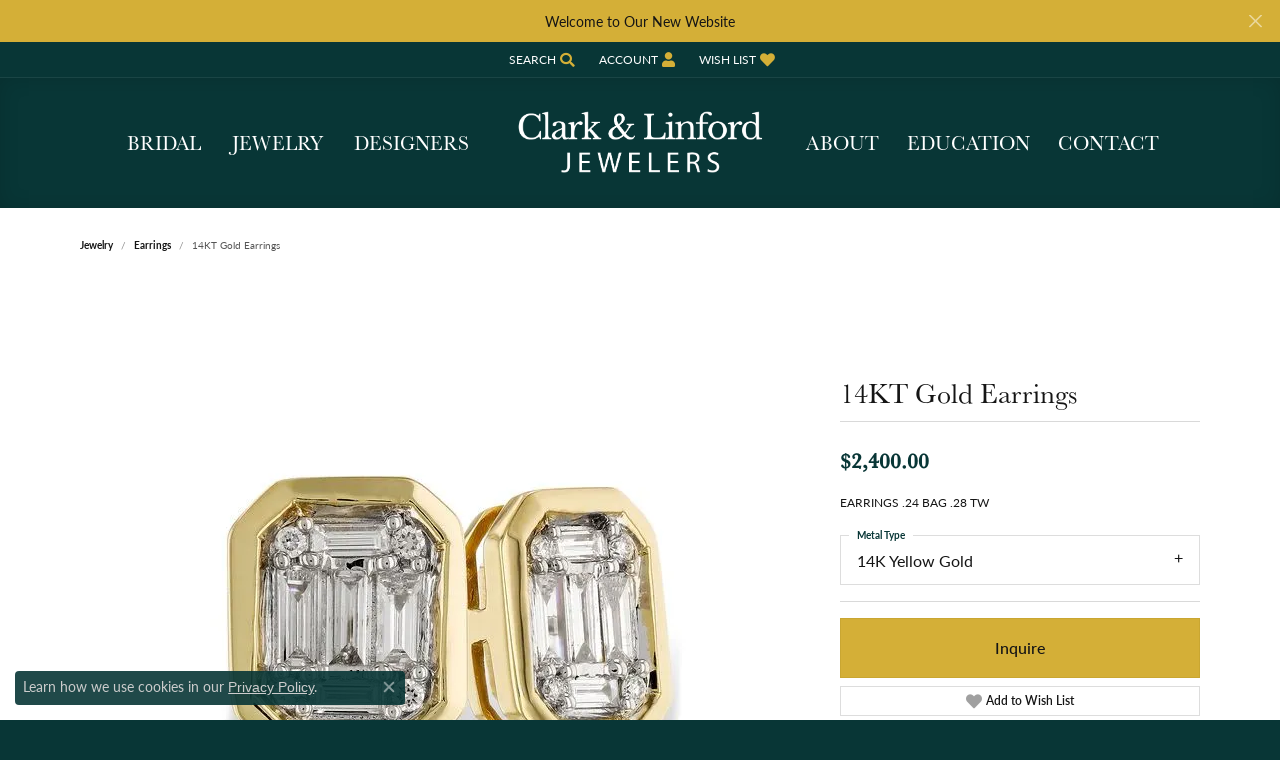

--- FILE ---
content_type: text/css
request_url: https://www.clarklinford.com/css/local.css?t=14482
body_size: 725
content:
/*!
 * Clark and Linford
 * Copyright 2008-2022 Punchmark
 */



/* =======================================================================================
	HELPERS
======================================================================================= */

.alert-global {
  color: #151515;
  font-size: 14px;
  text-transform: none;
  letter-spacing: normal;
  padding: 0.75rem 2rem 0.75rem 2rem;
  background: var(--secondary);
}

.alert-global a, .alert-global .alert-link {
  color: #151515;
  font-size: 14px;
  transform: none;
  text-transform: none;
  margin-left: 5px;
}

.alert-global .close > span > span {
  background: #151515;
}

@media(min-width:768px){
	body#home header {
		background: linear-gradient(0deg, rgba(0,0,0,0) 0%, rgba(0,0,0,0.9) 100%) !important;
	}
	body#home .toolbar + header {
		top: 35px !important;
	}
	body#home .alert-global + .toolbar + header {
		top: 77px !important;
	}
	body#home.sitemanager-menu-open header, 
	body#home.sitemanager-menu-closed header {
		top: 98px !important;
	}
	body#home.sitemanager-menu-open .alert-global + .toolbar + header, 
	body#home.sitemanager-menu-closed .alert-global + .toolbar + header {
		top: 138px !important;
	}
}

.btn, .form-control {
	border-radius: 0 !important;
}

.widget-text-overlay [data-widget-element="widgetHeader"].text-light + .link-container .btn-link {
	color: #ffffff !important;
}

.link-container .btn-link {
	position: relative;
}

.link-container .btn-link:after {
	content: "";
	position: absolute;
	bottom: 4px;
	left: 0;
	width: 100%;
	height: 4px;
	color: var(--primary) !important;
	background: var(--secondary) !important;
}

.link-container .btn-link:hover {
	color: var(--secondary) !important;
}

.link-container .btn-link:hover:after {
	background: var(--primary) !important;
}

.toolbar > .toolbar-inner > ul > li > a > i {
	color: var(--secondary) !important;
}


/* =======================================================================================
	HEADER
======================================================================================= */

.product-tabs .nav-toolbar {
	background: var(--primary);
}

.product-tabs .nav-toolbar .nav-link {
	font-weight: 600 !important;
	text-transform: uppercase;
}

.nav-toolbar .nav-link.active, 
.nav-toolbar .nav-link:focus, 
.nav-toolbar .nav-link:hover {
	background: var(--secondary) !important;
	color: #151515 !important;
}

.nav-toolbar .nav-link.active::after {
  border-top-color: var(--secondary) !important;
}


/* =======================================================================================
	FOOTER
======================================================================================= */

footer h6 {
	font-size: 22px;
	margin-bottom: 0.75rem !important;
}

footer label {
	display: none !important;
}

footer p,
footer .p,
footer address,
footer address *,
footer .footerlinks * {
	font-size: 14px !important;
}

footer .input-group {
	border: 0;
	max-width: 100%;
}

footer .input-group .btn {
	background: var(--secondary);
	border-color: var(--secondary);
}

footer .input-group .form-control {
	background: #222222;
	border-color: #222222;
}

footer .input-group .form-control,
footer .input-group .form-control::placeholder {
	font-size: 13px;
}

footer .input-group .btn i {
	color: #111111 !important;
	font-weight: 600 !important;
}

footer .input-group .btn i:before {
	content: "JOIN";
	font-weight: 600 !important;
}

footer h6 + .small + div {
	margin-top: -0.5rem;
}

footer .social-networks .network {
	color: white;
}

.footer-address-bar h3 {
	padding: 15px 20px !important;
}

.footer-address-bar h3, 
.footer-address-bar h3 * {
	color: #111111 !important;
}

footer p.copyrights, footer p.copyrights a, footer p.copyrights a:hover, footer p.copyrights a:focus {
  font-size: 10px !important;
}

@media(min-width:768px){
	.footer-address-bar .address {
		border-left: 1px solid rgba(0,0,0,0.15);
		border-right: 1px solid rgba(0,0,0,0.15);
		padding: 0 10px !important;
		margin: 0 7px !important;
	}
}
#home > div.sitemanager-page > footer > div:nth-child(1) > div > div > div.col-12.col-sm-12.col-md-12.col-lg-3.text-center.text-sm-center.text-md-center.text-lg-left > div.light > div {
color: #FFFFFF !important;
}
